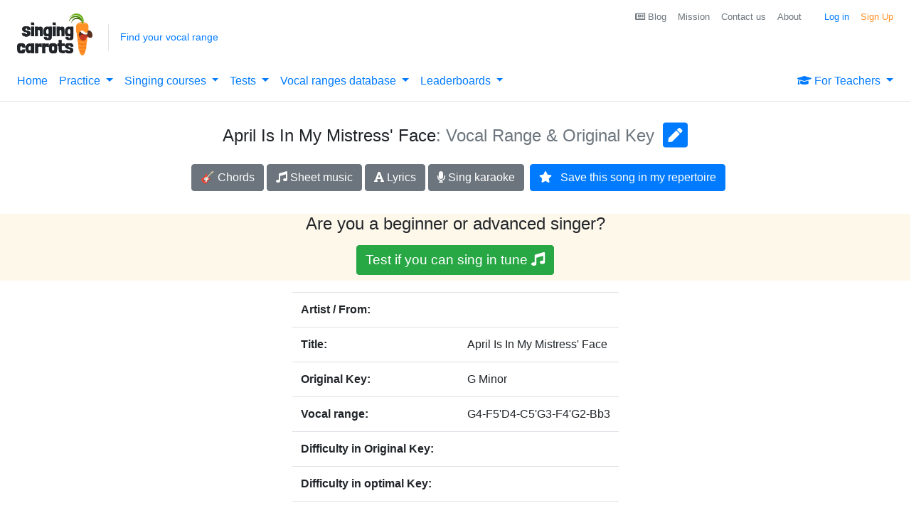

--- FILE ---
content_type: text/plain;charset=UTF-8
request_url: https://singingcarrots.com/api/v1/song/april-is-in-my-mistress-face
body_size: -137
content:
{"song":{"title":"April Is In My Mistress' Face","artist":"","key":"G Minor","id":"april-is-in-my-mistress-face","url":"https://www.musicnotes.com/sheetmusic/mtd.asp?ppn=MN0124461","ratingValue":null,"bestRating":null,"reviewCount":null,"voices":["G4-F5","D4-C5","G3-F4","G2-Bb3"],"styles":["renaissance","classical","choral","a-cappella"],"lyricsURL":"https://www.google.com/search?q=april+is+in+my+mistress+face+lyrics","eChordsURL":"https://www.google.com/search?q=april+is+in+my+mistress+face+chords","gender":null,"lastUpdated":"2021-06-16T09:48:47.72962"},"userLowest":null,"userHighest":null,"minimumTransposition":null,"minimumTranspositionKey":null,"maximumTransposition":null,"maximumTranspositionKey":null,"youtubeVideoId":null,"difficultyInOriginal":null,"difficultyWithTransposition":null}